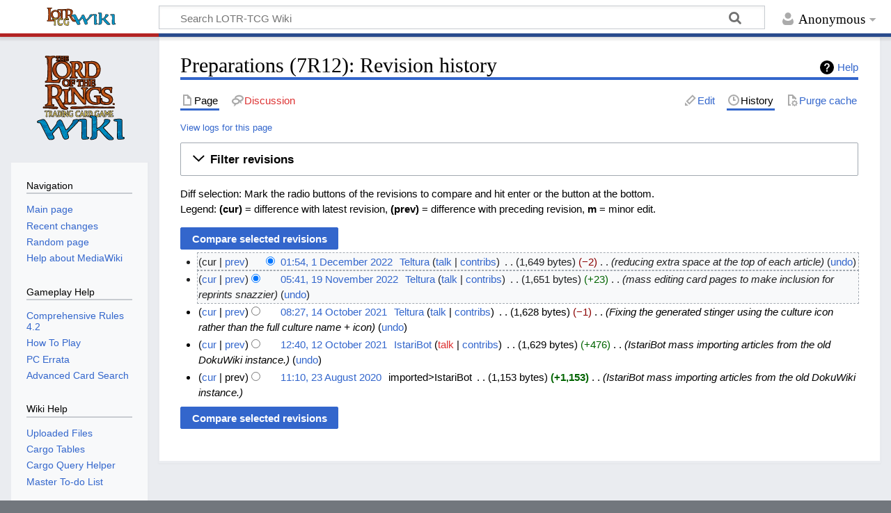

--- FILE ---
content_type: text/html; charset=UTF-8
request_url: https://wiki.lotrtcgpc.net/index.php?title=Preparations_(7R12)&action=history
body_size: 8434
content:
<!DOCTYPE html>
<html class="client-nojs" lang="en" dir="ltr">
<head>
<meta charset="UTF-8">
<title>Preparations (7R12): Revision history - LOTR-TCG Wiki</title>
<script>document.documentElement.className="client-js";RLCONF={"wgBreakFrames":false,"wgSeparatorTransformTable":["",""],"wgDigitTransformTable":["",""],"wgDefaultDateFormat":"dmy","wgMonthNames":["","January","February","March","April","May","June","July","August","September","October","November","December"],"wgRequestId":"aaba7c41422067a6ccdd697c","wgCanonicalNamespace":"","wgCanonicalSpecialPageName":false,"wgNamespaceNumber":0,"wgPageName":"Preparations_(7R12)","wgTitle":"Preparations (7R12)","wgCurRevisionId":119370,"wgRevisionId":0,"wgArticleId":5241,"wgIsArticle":false,"wgIsRedirect":false,"wgAction":"history","wgUserName":null,"wgUserGroups":["*"],"wgCategories":[],"wgPageViewLanguage":"en","wgPageContentLanguage":"en","wgPageContentModel":"wikitext","wgRelevantPageName":"Preparations_(7R12)","wgRelevantArticleId":5241,"wgIsProbablyEditable":true,"wgRelevantPageIsProbablyEditable":true,"wgRestrictionEdit":[],"wgRestrictionMove":[],"wgCargoDefaultQueryLimit":100,
"wgCargoMapClusteringMinimum":80,"wgCargoMonthNames":["January","February","March","April","May","June","July","August","September","October","November","December"],"wgCargoMonthNamesShort":["Jan","Feb","Mar","Apr","May","Jun","Jul","Aug","Sep","Oct","Nov","Dec"],"wgCargoWeekDays":["Sunday","Monday","Tuesday","Wednesday","Thursday","Friday","Saturday"],"wgCargoWeekDaysShort":["Sun","Mon","Tue","Wed","Thu","Fri","Sat"],"wgPageFormsTargetName":null,"wgPageFormsAutocompleteValues":[],"wgPageFormsAutocompleteOnAllChars":false,"wgPageFormsFieldProperties":[],"wgPageFormsCargoFields":[],"wgPageFormsDependentFields":[],"wgPageFormsCalendarValues":[],"wgPageFormsCalendarParams":[],"wgPageFormsCalendarHTML":null,"wgPageFormsGridValues":[],"wgPageFormsGridParams":[],"wgPageFormsContLangYes":null,"wgPageFormsContLangNo":null,"wgPageFormsContLangMonths":[],"wgPageFormsHeightForMinimizingInstances":800,"wgPageFormsShowOnSelect":[],"wgPageFormsScriptPath":"/extensions/PageForms","edgValues":null,
"wgPageFormsEDSettings":null,"wgAmericanDates":false,"simpleBatchUploadMaxFilesPerBatch":{"*":1000},"wgCheckUserClientHintsHeadersJsApi":["architecture","bitness","brands","fullVersionList","mobile","model","platform","platformVersion"]};RLSTATE={"site.styles":"ready","user.styles":"ready","user":"ready","user.options":"loading","mediawiki.interface.helpers.styles":"ready","codex-search-styles":"ready","mediawiki.action.history.styles":"ready","mediawiki.special.changeslist":"ready","mediawiki.helplink":"ready","oojs-ui-core.styles":"ready","oojs-ui.styles.indicators":"ready","mediawiki.widgets.styles":"ready","oojs-ui-core.icons":"ready","mediawiki.htmlform.ooui.styles":"ready","mediawiki.htmlform.styles":"ready","mediawiki.widgets.DateInputWidget.styles":"ready","mediawiki.pager.styles":"ready","skins.timeless":"ready","jquery.makeCollapsible.styles":"ready","mediawiki.feedlink":"ready"};RLPAGEMODULES=["mediawiki.action.history","mediawiki.htmlform","jquery.makeCollapsible",
"mediawiki.htmlform.ooui","mediawiki.widgets.DateInputWidget","site","mediawiki.page.ready","skins.timeless.js","ext.checkUser.clientHints","ext.moderation.notify","ext.moderation.notify.desktop","ext.cargo.purge"];</script>
<script>(RLQ=window.RLQ||[]).push(function(){mw.loader.impl(function(){return["user.options@12s5i",function($,jQuery,require,module){mw.user.tokens.set({"patrolToken":"+\\","watchToken":"+\\","csrfToken":"+\\"});
}];});});</script>
<link rel="stylesheet" href="/load.php?lang=en&amp;modules=codex-search-styles%7Cjquery.makeCollapsible.styles%7Cmediawiki.action.history.styles%7Cmediawiki.feedlink%2Chelplink%7Cmediawiki.htmlform.ooui.styles%7Cmediawiki.htmlform.styles%7Cmediawiki.interface.helpers.styles%7Cmediawiki.pager.styles%7Cmediawiki.special.changeslist%7Cmediawiki.widgets.DateInputWidget.styles%7Cmediawiki.widgets.styles%7Coojs-ui-core.icons%2Cstyles%7Coojs-ui.styles.indicators%7Cskins.timeless&amp;only=styles&amp;skin=timeless">
<script async="" src="/load.php?lang=en&amp;modules=startup&amp;only=scripts&amp;raw=1&amp;skin=timeless"></script>
<!--[if IE]><link rel="stylesheet" href="/skins/Timeless/resources/IE9fixes.css?ffe73" media="screen"><![endif]-->
<meta name="ResourceLoaderDynamicStyles" content="">
<link rel="stylesheet" href="/load.php?lang=en&amp;modules=site.styles&amp;only=styles&amp;skin=timeless">
<meta name="generator" content="MediaWiki 1.41.0">
<meta name="robots" content="noindex,nofollow,max-image-preview:standard">
<meta name="format-detection" content="telephone=no">
<meta property="og:image" content="https://wiki.lotrtcgpc.net/images/LOTR-EN07S012.0_card.jpg">
<meta property="og:image:width" content="1200">
<meta property="og:image:height" content="1671">
<meta property="og:image" content="https://wiki.lotrtcgpc.net/images/LOTR-EN07S012.0_card.jpg">
<meta property="og:image:width" content="800">
<meta property="og:image:height" content="1114">
<meta property="og:image:width" content="640">
<meta property="og:image:height" content="891">
<meta name="viewport" content="width=device-width, initial-scale=1.0, user-scalable=yes, minimum-scale=0.25, maximum-scale=5.0">
<link rel="alternate" type="application/x-wiki" title="Edit" href="/index.php?title=Preparations_(7R12)&amp;action=edit">
<link rel="icon" href="/favicon.ico">
<link rel="search" type="application/opensearchdescription+xml" href="/opensearch_desc.php" title="LOTR-TCG Wiki (en)">
<link rel="EditURI" type="application/rsd+xml" href="https://wiki.lotrtcgpc.net/api.php?action=rsd">
<link rel="alternate" type="application/atom+xml" title="&quot;Preparations (7R12)&quot; Atom feed" href="/index.php?title=Preparations_(7R12)&amp;feed=atom&amp;action=history">
<link rel="alternate" type="application/atom+xml" title="LOTR-TCG Wiki Atom feed" href="/index.php?title=Special:RecentChanges&amp;feed=atom">
</head>
<body class="mediawiki ltr sitedir-ltr mw-hide-empty-elt ns-0 ns-subject mw-editable page-Preparations_7R12 rootpage-Preparations_7R12 skin-timeless action-history skin--responsive"><div id="mw-wrapper"><div id="mw-header-container" class="ts-container"><div id="mw-header" class="ts-inner"><div id="user-tools"><div id="personal"><h2><span>Anonymous</span></h2><div id="personal-inner" class="dropdown"><div role="navigation" class="mw-portlet" id="p-personal" title="User menu" aria-labelledby="p-personal-label"><h3 id="p-personal-label" lang="en" dir="ltr">Not logged in</h3><div class="mw-portlet-body"><ul lang="en" dir="ltr"><li id="pt-anontalk" class="mw-list-item"><a href="/wiki/Special:MyTalk" title="Discussion about edits from this IP address [n]" accesskey="n"><span>Talk</span></a></li><li id="pt-anoncontribs" class="mw-list-item"><a href="/wiki/Special:MyContributions" title="A list of edits made from this IP address [y]" accesskey="y"><span>Contributions</span></a></li><li id="pt-createaccount" class="mw-list-item"><a href="/index.php?title=Special:CreateAccount&amp;returnto=Preparations+%287R12%29&amp;returntoquery=action%3Dhistory" title="You are encouraged to create an account and log in; however, it is not mandatory"><span>Create account</span></a></li><li id="pt-login" class="mw-list-item"><a href="/index.php?title=Special:UserLogin&amp;returnto=Preparations+%287R12%29&amp;returntoquery=action%3Dhistory" title="You are encouraged to log in; however, it is not mandatory [o]" accesskey="o"><span>Log in</span></a></li></ul></div></div></div></div></div><div id="p-logo-text" class="mw-portlet" role="banner"><a id="p-banner" class="mw-wiki-title wordmark" href="/wiki/Main_Page"><img src="/wiki-logo-wordmark.svg" height="32" width="112"></a></div><div class="mw-portlet" id="p-search"><h3 lang="en" dir="ltr"><label for="searchInput">Search</label></h3><form action="/index.php" id="searchform"><div id="simpleSearch"><div id="searchInput-container"><input type="search" name="search" placeholder="Search LOTR-TCG Wiki" aria-label="Search LOTR-TCG Wiki" autocapitalize="none" title="Search LOTR-TCG Wiki [f]" accesskey="f" id="searchInput"></div><input type="hidden" value="Special:Search" name="title"><input class="searchButton mw-fallbackSearchButton" type="submit" name="fulltext" title="Search the pages for this text" id="mw-searchButton" value="Search"><input class="searchButton" type="submit" name="go" title="Go to a page with this exact name if it exists" id="searchButton" value="Go"></div></form></div></div><div class="visualClear"></div></div><div id="mw-header-hack" class="color-bar"><div class="color-middle-container"><div class="color-middle"></div></div><div class="color-left"></div><div class="color-right"></div></div><div id="mw-header-nav-hack"><div class="color-bar"><div class="color-middle-container"><div class="color-middle"></div></div><div class="color-left"></div><div class="color-right"></div></div></div><div id="menus-cover"></div><div id="mw-content-container" class="ts-container"><div id="mw-content-block" class="ts-inner"><div id="mw-content-wrapper"><div id="mw-content"><div id="content" class="mw-body" role="main"><div class="mw-indicators">
<div id="mw-indicator-mw-helplink" class="mw-indicator"><a href="https://meta.wikimedia.org/wiki/Special:MyLanguage/Help:Page_history" target="_blank" class="mw-helplink">Help</a></div>
</div>
<h1 id="firstHeading" class="firstHeading mw-first-heading">Preparations (7R12): Revision history</h1><div id="bodyContentOuter"><div id="siteSub">From LOTR-TCG Wiki</div><div id="mw-page-header-links"><div role="navigation" class="mw-portlet tools-inline" id="p-namespaces" aria-labelledby="p-namespaces-label"><h3 id="p-namespaces-label" lang="en" dir="ltr">Namespaces</h3><div class="mw-portlet-body"><ul lang="en" dir="ltr"><li id="ca-nstab-main" class="selected mw-list-item"><a href="/wiki/Preparations_(7R12)" title="View the content page [c]" accesskey="c"><span>Page</span></a></li><li id="ca-talk" class="new mw-list-item"><a href="/index.php?title=Talk:Preparations_(7R12)&amp;action=edit&amp;redlink=1" rel="discussion" title="Discussion about the content page (page does not exist) [t]" accesskey="t"><span>Discussion</span></a></li></ul></div></div><div role="navigation" class="mw-portlet tools-inline" id="p-more" aria-labelledby="p-more-label"><h3 id="p-more-label" lang="en" dir="ltr">More</h3><div class="mw-portlet-body"><ul lang="en" dir="ltr"><li id="ca-more" class="dropdown-toggle mw-list-item"><span>More</span></li></ul></div></div><div role="navigation" class="mw-portlet tools-inline" id="p-views" aria-labelledby="p-views-label"><h3 id="p-views-label" lang="en" dir="ltr">Page actions</h3><div class="mw-portlet-body"><ul lang="en" dir="ltr"><li id="ca-view" class="mw-list-item"><a href="/wiki/Preparations_(7R12)"><span>Read</span></a></li><li id="ca-edit" class="mw-list-item"><a href="/index.php?title=Preparations_(7R12)&amp;action=edit" title="Edit this page [e]" accesskey="e"><span>Edit</span></a></li><li id="ca-history" class="selected mw-list-item"><a href="/index.php?title=Preparations_(7R12)&amp;action=history" title="Past revisions of this page [h]" accesskey="h"><span>History</span></a></li><li id="ca-cargo-purge" class="mw-list-item"><a href="/index.php?title=Preparations_(7R12)&amp;action=purge"><span>Purge cache</span></a></li></ul></div></div></div><div class="visualClear"></div><div id="bodyContent"><div id="contentSub"><div id="mw-content-subtitle"><div class="mw-history-subtitle"><a href="/index.php?title=Special:Log&amp;page=Preparations+%287R12%29" title="Special:Log">View logs for this page</a></div></div></div><div id="mw-content-text" class="mw-body-content"><div class='mw-htmlform-ooui-wrapper oo-ui-layout oo-ui-panelLayout oo-ui-panelLayout-padded oo-ui-panelLayout-framed'><form id='mw-history-searchform' action='/index.php' method='get' enctype='application/x-www-form-urlencoded' class='mw-htmlform mw-htmlform-ooui oo-ui-layout oo-ui-formLayout'><fieldset id='mw-history-search' class='oo-ui-layout oo-ui-labelElement oo-ui-fieldsetLayout mw-collapsibleFieldsetLayout mw-collapsible mw-collapsed'><legend role='button' class='oo-ui-fieldsetLayout-header mw-collapsible-toggle'><span class='oo-ui-iconElement-icon oo-ui-iconElement-noIcon'></span><span class='oo-ui-labelElement-label'>Filter revisions</span><span class='oo-ui-widget oo-ui-widget-enabled oo-ui-iconElement-icon oo-ui-icon-expand oo-ui-iconElement oo-ui-labelElement-invisible oo-ui-iconWidget'>Expand</span><span class='oo-ui-widget oo-ui-widget-enabled oo-ui-iconElement-icon oo-ui-icon-collapse oo-ui-iconElement oo-ui-labelElement-invisible oo-ui-iconWidget'>Collapse</span></legend><div class='oo-ui-fieldsetLayout-group mw-collapsible-content'><div class='oo-ui-widget oo-ui-widget-enabled'><input type="hidden" value="Preparations (7R12)" name="title">
<div data-mw-modules='mediawiki.widgets.DateInputWidget' id='ooui-php-6' class='mw-htmlform-field-HTMLDateTimeField  mw-htmlform-datetime-field mw-htmlform-autoinfuse oo-ui-layout oo-ui-labelElement oo-ui-fieldLayout oo-ui-fieldLayout-align-top' data-ooui='{"_":"mw.htmlform.FieldLayout","fieldWidget":{"tag":"mw-input-date-range-to"},"align":"top","helpInline":true,"$overlay":true,"label":{"html":"To date:"},"classes":["mw-htmlform-field-HTMLDateTimeField"," mw-htmlform-datetime-field","mw-htmlform-autoinfuse"]}'><div class='oo-ui-fieldLayout-body'><span class='oo-ui-fieldLayout-header'><label for='ooui-php-2' class='oo-ui-labelElement-label'>To date:</label></span><div class='oo-ui-fieldLayout-field'><div id='mw-input-date-range-to' class='oo-ui-widget oo-ui-widget-enabled oo-ui-inputWidget oo-ui-textInputWidget oo-ui-textInputWidget-type-text oo-ui-textInputWidget-php mw-widget-dateInputWidget' data-ooui='{"_":"mw.widgets.DateInputWidget","longDisplayFormat":false,"precision":"day","$overlay":true,"placeholder":"YYYY-MM-DD","name":"date-range-to","inputId":"ooui-php-2","required":false}'><input type='date' tabindex='0' name='date-range-to' value='' placeholder='YYYY-MM-DD' id='ooui-php-2' class='oo-ui-inputWidget-input' /><span class='oo-ui-iconElement-icon oo-ui-iconElement-noIcon'></span><span class='oo-ui-indicatorElement-indicator oo-ui-indicatorElement-noIndicator'></span></div></div></div></div><div id='ooui-php-7' class='mw-htmlform-field-HTMLTagFilter mw-htmlform-autoinfuse oo-ui-layout oo-ui-labelElement oo-ui-fieldLayout oo-ui-fieldLayout-align-top' data-ooui='{"_":"mw.htmlform.FieldLayout","fieldWidget":{"tag":"tagfilter"},"align":"top","helpInline":true,"$overlay":true,"label":{"html":"&lt;a href=\"\/wiki\/Special:Tags\" title=\"Special:Tags\"&gt;Tag&lt;\/a&gt; filter:"},"classes":["mw-htmlform-field-HTMLTagFilter","mw-htmlform-autoinfuse"]}'><div class='oo-ui-fieldLayout-body'><span class='oo-ui-fieldLayout-header'><label for='ooui-php-4' class='oo-ui-labelElement-label'><a href="/wiki/Special:Tags" title="Special:Tags">Tag</a> filter:</label></span><div class='oo-ui-fieldLayout-field'><div id='tagfilter' class='oo-ui-widget oo-ui-widget-enabled oo-ui-inputWidget oo-ui-textInputWidget oo-ui-textInputWidget-type-text oo-ui-textInputWidget-php oo-ui-comboBoxInputWidget oo-ui-comboBoxInputWidget-php' data-ooui='{"_":"OO.ui.ComboBoxInputWidget","options":[{"data":"mw-blank","label":"Blanking"},{"data":"mw-manual-revert","label":"Manual revert"},{"data":"mw-new-redirect","label":"New redirect"},{"data":"mw-changed-redirect-target","label":"Redirect target changed"},{"data":"mw-removed-redirect","label":"Removed redirect"},{"data":"mw-replace","label":"Replaced"},{"data":"mw-reverted","label":"Reverted"},{"data":"mw-rollback","label":"Rollback"},{"data":"mw-undo","label":"Undo"},{"data":"wikieditor","label":"wikieditor (hidden tag)"}],"$overlay":true,"name":"tagfilter","inputId":"ooui-php-4","required":false}'><input type='text' tabindex='0' name='tagfilter' value='' list='ooui-php-3' id='ooui-php-4' class='oo-ui-inputWidget-input' /><span class='oo-ui-iconElement-icon oo-ui-iconElement-noIcon'></span><span class='oo-ui-indicatorElement-indicator oo-ui-indicatorElement-noIndicator'></span><span class='oo-ui-widget oo-ui-widget-enabled oo-ui-indicatorElement-indicator oo-ui-indicator-down oo-ui-indicatorElement oo-ui-labelElement-invisible oo-ui-indicatorWidget'></span><datalist id='ooui-php-3'><option value='mw-blank'>Blanking</option><option value='mw-manual-revert'>Manual revert</option><option value='mw-new-redirect'>New redirect</option><option value='mw-changed-redirect-target'>Redirect target changed</option><option value='mw-removed-redirect'>Removed redirect</option><option value='mw-replace'>Replaced</option><option value='mw-reverted'>Reverted</option><option value='mw-rollback'>Rollback</option><option value='mw-undo'>Undo</option><option value='wikieditor'>wikieditor (hidden tag)</option></datalist></div></div></div></div><div id='ooui-php-8' class='mw-htmlform-field-HTMLCheckField mw-htmlform-hide-if oo-ui-layout oo-ui-labelElement oo-ui-fieldLayout oo-ui-fieldLayout-align-inline' data-ooui='{"_":"mw.htmlform.FieldLayout","fieldWidget":{"tag":"mw-input-tagInvert"},"align":"inline","helpInline":true,"$overlay":true,"label":{"html":"Invert selection"},"condState":{"hide":["===","tagfilter",""]},"classes":["mw-htmlform-field-HTMLCheckField","mw-htmlform-hide-if"]}'><div class='oo-ui-fieldLayout-body'><span class='oo-ui-fieldLayout-field'><span id='mw-input-tagInvert' class='oo-ui-widget oo-ui-widget-enabled oo-ui-inputWidget oo-ui-checkboxInputWidget' data-ooui='{"_":"OO.ui.CheckboxInputWidget","name":"tagInvert","value":"1","inputId":"ooui-php-5","required":false}'><input type='checkbox' tabindex='0' name='tagInvert' value='1' id='ooui-php-5' class='oo-ui-inputWidget-input' /><span class='oo-ui-checkboxInputWidget-checkIcon oo-ui-widget oo-ui-widget-enabled oo-ui-iconElement-icon oo-ui-icon-check oo-ui-iconElement oo-ui-labelElement-invisible oo-ui-iconWidget oo-ui-image-invert'></span></span></span><span class='oo-ui-fieldLayout-header'><label for='ooui-php-5' class='oo-ui-labelElement-label'>Invert selection</label></span></div></div><input id="mw-input-action" name="action" type="hidden" value="history">
<div class="mw-htmlform-submit-buttons">
<span id='ooui-php-9' class='mw-htmlform-submit oo-ui-widget oo-ui-widget-enabled oo-ui-inputWidget oo-ui-buttonElement oo-ui-buttonElement-framed oo-ui-labelElement oo-ui-flaggedElement-primary oo-ui-flaggedElement-progressive oo-ui-buttonInputWidget' data-ooui='{"_":"OO.ui.ButtonInputWidget","type":"submit","value":"Show revisions","label":"Show revisions","flags":["primary","progressive"],"classes":["mw-htmlform-submit"]}'><button type='submit' tabindex='0' value='Show revisions' class='oo-ui-inputWidget-input oo-ui-buttonElement-button'><span class='oo-ui-iconElement-icon oo-ui-iconElement-noIcon oo-ui-image-invert'></span><span class='oo-ui-labelElement-label'>Show revisions</span><span class='oo-ui-indicatorElement-indicator oo-ui-indicatorElement-noIndicator oo-ui-image-invert'></span></button></span></div>
</div></div></fieldset></form></div><div class="mw-history-legend">
<p>Diff selection: Mark the radio buttons of the revisions to compare and hit enter or the button at the bottom.<br />
Legend: <strong>(cur)</strong> = difference with latest revision, <strong>(prev)</strong> = difference with preceding revision, <strong>m</strong> = minor edit.
</p>
</div><form action="/index.php" id="mw-history-compare">
<input type="hidden" value="Preparations_(7R12)" name="title">
<div class="mw-history-compareselectedversions"><input class="historysubmit mw-history-compareselectedversions-button cdx-button" title="See the differences between the two selected revisions of this page [v]" accesskey="v" type="submit" value="Compare selected revisions">
</div><section id="pagehistory" class="mw-pager-body"><h4 class="mw-index-pager-list-header-first mw-index-pager-list-header">1 December 2022</h4><ul class="mw-contributions-list">
<li data-mw-revid="119370"><span class="mw-history-histlinks mw-changeslist-links"><span>cur</span><span><a href="/index.php?title=Preparations_(7R12)&amp;diff=prev&amp;oldid=119370" title="Difference with preceding revision">prev</a></span></span><input type="radio" value="119370" disabled="" name="oldid" id="mw-oldid-null" /><input type="radio" value="119370" checked="checked" name="diff" id="mw-diff-119370" /> <span class="mw-changeslist-time">01:54</span><a href="/index.php?title=Preparations_(7R12)&amp;oldid=119370" class="mw-changeslist-date" title="Preparations (7R12)">01:54, 1 December 2022</a>‎ <span class='history-user'><a href="/wiki/User:Teltura" class="mw-userlink" title="User:Teltura" data-mw-revid="119370"><bdi>Teltura</bdi></a> <span class="mw-usertoollinks mw-changeslist-links"><span><a href="/wiki/User_talk:Teltura" class="mw-usertoollinks-talk" title="User talk:Teltura">talk</a></span> <span><a href="/wiki/Special:Contributions/Teltura" class="mw-usertoollinks-contribs" title="Special:Contributions/Teltura">contribs</a></span></span></span>‎ <span class="mw-changeslist-separator"></span> <span class="history-size mw-diff-bytes" data-mw-bytes="1649">1,649 bytes</span> <span dir="ltr" class="mw-plusminus-neg mw-diff-bytes" title="1,649 bytes after change">−2</span>‎ <span class="mw-changeslist-separator"></span>  <span class="comment comment--without-parentheses">reducing extra space at the top of each article</span> <span class="mw-changeslist-links mw-pager-tools"><span><span class="mw-history-undo"><a href="/index.php?title=Preparations_(7R12)&amp;action=edit&amp;undoafter=115023&amp;undo=119370" title="&quot;Undo&quot; reverts this edit and opens the edit form in preview mode. It allows adding a reason in the summary.">undo</a></span></span></span></li>
</ul><h4 class="mw-index-pager-list-header">19 November 2022</h4><ul class="mw-contributions-list">
<li data-mw-revid="115023"><span class="mw-history-histlinks mw-changeslist-links"><span><a href="/index.php?title=Preparations_(7R12)&amp;diff=119370&amp;oldid=115023" title="Difference with latest revision">cur</a></span><span><a href="/index.php?title=Preparations_(7R12)&amp;diff=prev&amp;oldid=115023" title="Difference with preceding revision">prev</a></span></span><input type="radio" value="115023" checked="checked" name="oldid" id="mw-oldid-115023" /><input type="radio" value="115023" name="diff" id="mw-diff-115023" /> <span class="mw-changeslist-time">05:41</span><a href="/index.php?title=Preparations_(7R12)&amp;oldid=115023" class="mw-changeslist-date" title="Preparations (7R12)">05:41, 19 November 2022</a>‎ <span class='history-user'><a href="/wiki/User:Teltura" class="mw-userlink" title="User:Teltura" data-mw-revid="115023"><bdi>Teltura</bdi></a> <span class="mw-usertoollinks mw-changeslist-links"><span><a href="/wiki/User_talk:Teltura" class="mw-usertoollinks-talk" title="User talk:Teltura">talk</a></span> <span><a href="/wiki/Special:Contributions/Teltura" class="mw-usertoollinks-contribs" title="Special:Contributions/Teltura">contribs</a></span></span></span>‎ <span class="mw-changeslist-separator"></span> <span class="history-size mw-diff-bytes" data-mw-bytes="1651">1,651 bytes</span> <span dir="ltr" class="mw-plusminus-pos mw-diff-bytes" title="1,651 bytes after change">+23</span>‎ <span class="mw-changeslist-separator"></span>  <span class="comment comment--without-parentheses">mass editing card pages to make inclusion for reprints snazzier</span> <span class="mw-changeslist-links mw-pager-tools"><span><span class="mw-history-undo"><a href="/index.php?title=Preparations_(7R12)&amp;action=edit&amp;undoafter=88702&amp;undo=115023" title="Preparations (7R12)">undo</a></span></span></span></li>
</ul><h4 class="mw-index-pager-list-header">14 October 2021</h4><ul class="mw-contributions-list">
<li data-mw-revid="88702"><span class="mw-history-histlinks mw-changeslist-links"><span><a href="/index.php?title=Preparations_(7R12)&amp;diff=119370&amp;oldid=88702" title="Difference with latest revision">cur</a></span><span><a href="/index.php?title=Preparations_(7R12)&amp;diff=prev&amp;oldid=88702" title="Difference with preceding revision">prev</a></span></span><input type="radio" value="88702" name="oldid" id="mw-oldid-88702" /><input type="radio" value="88702" name="diff" id="mw-diff-88702" /> <span class="mw-changeslist-time">08:27</span><a href="/index.php?title=Preparations_(7R12)&amp;oldid=88702" class="mw-changeslist-date" title="Preparations (7R12)">08:27, 14 October 2021</a>‎ <span class='history-user'><a href="/wiki/User:Teltura" class="mw-userlink" title="User:Teltura" data-mw-revid="88702"><bdi>Teltura</bdi></a> <span class="mw-usertoollinks mw-changeslist-links"><span><a href="/wiki/User_talk:Teltura" class="mw-usertoollinks-talk" title="User talk:Teltura">talk</a></span> <span><a href="/wiki/Special:Contributions/Teltura" class="mw-usertoollinks-contribs" title="Special:Contributions/Teltura">contribs</a></span></span></span>‎ <span class="mw-changeslist-separator"></span> <span class="history-size mw-diff-bytes" data-mw-bytes="1628">1,628 bytes</span> <span dir="ltr" class="mw-plusminus-neg mw-diff-bytes" title="1,628 bytes after change">−1</span>‎ <span class="mw-changeslist-separator"></span>  <span class="comment comment--without-parentheses">Fixing the generated stinger using the culture icon rather than the full culture name + icon</span> <span class="mw-changeslist-links mw-pager-tools"><span><span class="mw-history-undo"><a href="/index.php?title=Preparations_(7R12)&amp;action=edit&amp;undoafter=43300&amp;undo=88702" title="Preparations (7R12)">undo</a></span></span></span></li>
</ul><h4 class="mw-index-pager-list-header">12 October 2021</h4><ul class="mw-contributions-list">
<li data-mw-revid="43300"><span class="mw-history-histlinks mw-changeslist-links"><span><a href="/index.php?title=Preparations_(7R12)&amp;diff=119370&amp;oldid=43300" title="Difference with latest revision">cur</a></span><span><a href="/index.php?title=Preparations_(7R12)&amp;diff=prev&amp;oldid=43300" title="Difference with preceding revision">prev</a></span></span><input type="radio" value="43300" name="oldid" id="mw-oldid-43300" /><input type="radio" value="43300" name="diff" id="mw-diff-43300" /> <span class="mw-changeslist-time">12:40</span><a href="/index.php?title=Preparations_(7R12)&amp;oldid=43300" class="mw-changeslist-date" title="Preparations (7R12)">12:40, 12 October 2021</a>‎ <span class='history-user'><a href="/wiki/User:IstariBot" class="mw-userlink" title="User:IstariBot" data-mw-revid="43300"><bdi>IstariBot</bdi></a> <span class="mw-usertoollinks mw-changeslist-links"><span><a href="/index.php?title=User_talk:IstariBot&amp;action=edit&amp;redlink=1" class="new mw-usertoollinks-talk" title="User talk:IstariBot (page does not exist)">talk</a></span> <span><a href="/wiki/Special:Contributions/IstariBot" class="mw-usertoollinks-contribs" title="Special:Contributions/IstariBot">contribs</a></span></span></span>‎ <span class="mw-changeslist-separator"></span> <span class="history-size mw-diff-bytes" data-mw-bytes="1629">1,629 bytes</span> <span dir="ltr" class="mw-plusminus-pos mw-diff-bytes" title="1,629 bytes after change">+476</span>‎ <span class="mw-changeslist-separator"></span>  <span class="comment comment--without-parentheses">IstariBot mass importing articles from the old DokuWiki instance.</span> <span class="mw-changeslist-links mw-pager-tools"><span><span class="mw-history-undo"><a href="/index.php?title=Preparations_(7R12)&amp;action=edit&amp;undoafter=14258&amp;undo=43300" title="Preparations (7R12)">undo</a></span></span></span></li>
</ul><h4 class="mw-index-pager-list-header">23 August 2020</h4><ul class="mw-contributions-list">
<li data-mw-revid="14258"><span class="mw-history-histlinks mw-changeslist-links"><span><a href="/index.php?title=Preparations_(7R12)&amp;diff=119370&amp;oldid=14258" title="Difference with latest revision">cur</a></span><span>prev</span></span><input type="radio" value="14258" name="oldid" id="mw-oldid-14258" /><input type="radio" value="14258" name="diff" id="mw-diff-14258" /> <span class="mw-changeslist-time">11:10</span><a href="/index.php?title=Preparations_(7R12)&amp;oldid=14258" class="mw-changeslist-date" title="Preparations (7R12)">11:10, 23 August 2020</a>‎ <span class='history-user'><span data-mw-revid="14258" class="mw-userlink mw-extuserlink mw-anonuserlink"><bdi>imported&gt;IstariBot</bdi></span></span>‎ <span class="mw-changeslist-separator"></span> <span class="history-size mw-diff-bytes" data-mw-bytes="1153">1,153 bytes</span> <strong dir="ltr" class="mw-plusminus-pos mw-diff-bytes" title="1,153 bytes after change">+1,153</strong>‎ <span class="mw-changeslist-separator"></span>  <span class="comment comment--without-parentheses">IstariBot mass importing articles from the old DokuWiki instance.</span></li>
</ul><div class="mw-history-compareselectedversions"><input class="historysubmit mw-history-compareselectedversions-button cdx-button" title="See the differences between the two selected revisions of this page [v]" accesskey="v" type="submit" value="Compare selected revisions">
</div></section></form></div><div class="printfooter">
Retrieved from "<a dir="ltr" href="https://wiki.lotrtcgpc.net/wiki/Preparations_(7R12)">https://wiki.lotrtcgpc.net/wiki/Preparations_(7R12)</a>"</div>
<div class="visualClear"></div></div></div></div></div><div id="content-bottom-stuff"><div id="catlinks" class="catlinks catlinks-allhidden" data-mw="interface"></div></div></div><div id="mw-site-navigation"><div id="p-logo" class="mw-portlet" role="banner"><a class="mw-wiki-logo timeless-logo" href="/wiki/Main_Page" title="Visit the main page"><img src="/wiki-logo-icon.svg"></a></div><div id="site-navigation" class="sidebar-chunk"><h2><span>Navigation</span></h2><div class="sidebar-inner"><div role="navigation" class="mw-portlet" id="p-navigation" aria-labelledby="p-navigation-label"><h3 id="p-navigation-label" lang="en" dir="ltr">Navigation</h3><div class="mw-portlet-body"><ul lang="en" dir="ltr"><li id="n-mainpage-description" class="mw-list-item"><a href="/wiki/Main_Page" title="Visit the main page [z]" accesskey="z"><span>Main page</span></a></li><li id="n-recentchanges" class="mw-list-item"><a href="/wiki/Special:RecentChanges" title="A list of recent changes in the wiki [r]" accesskey="r"><span>Recent changes</span></a></li><li id="n-randompage" class="mw-list-item"><a href="/wiki/Special:Random" title="Load a random page [x]" accesskey="x"><span>Random page</span></a></li><li id="n-help-mediawiki" class="mw-list-item"><a href="https://www.mediawiki.org/wiki/Special:MyLanguage/Help:Contents"><span>Help about MediaWiki</span></a></li></ul></div></div><div role="navigation" class="mw-portlet" id="p-Gameplay_Help" aria-labelledby="p-Gameplay_Help-label"><h3 id="p-Gameplay_Help-label" lang="en" dir="ltr">Gameplay Help</h3><div class="mw-portlet-body"><ul lang="en" dir="ltr"><li id="n-Comprehensive-Rules-4.2" class="mw-list-item"><a href="/wiki/Comprehensive_Rules_4.2"><span>Comprehensive Rules 4.2</span></a></li><li id="n-How-To-Play" class="mw-list-item"><a href="/wiki/How_to_Play"><span>How To Play</span></a></li><li id="n-PC-Errata" class="mw-list-item"><a href="/wiki/PC_Errata"><span>PC Errata</span></a></li><li id="n-Advanced-Card-Search" class="mw-list-item"><a href="https://wiki.lotrtcgpc.net/wiki/Special:RunQuery/CardSearch"><span>Advanced Card Search</span></a></li></ul></div></div><div role="navigation" class="mw-portlet" id="p-Wiki_Help" aria-labelledby="p-Wiki_Help-label"><h3 id="p-Wiki_Help-label" lang="en" dir="ltr">Wiki Help</h3><div class="mw-portlet-body"><ul lang="en" dir="ltr"><li id="n-Uploaded-Files" class="mw-list-item"><a href="https://wiki.lotrtcgpc.net/wiki/Special:ListFiles?limit=50"><span>Uploaded Files</span></a></li><li id="n-Cargo-Tables" class="mw-list-item"><a href="/wiki/Special:CargoTables"><span>Cargo Tables</span></a></li><li id="n-Cargo-Query-Helper" class="mw-list-item"><a href="/wiki/Special:CargoQuery"><span>Cargo Query Helper</span></a></li><li id="n-Master-To-do-List" class="mw-list-item"><a href="/wiki/Master_TODO"><span>Master To-do List</span></a></li></ul></div></div><div role="navigation" class="mw-portlet" id="p-External_Communities" aria-labelledby="p-External_Communities-label"><h3 id="p-External_Communities-label" lang="en" dir="ltr">External Communities</h3><div class="mw-portlet-body"><ul lang="en" dir="ltr"><li id="n-The-Last-Homely-House" class="mw-list-item"><a href="https://lotrtcgwiki.com/forums"><span>The Last Homely House</span></a></li><li id="n-LotR-TCG-Facebook-Group" class="mw-list-item"><a href="https://www.facebook.com/groups/1465106970387398/"><span>LotR-TCG Facebook Group</span></a></li><li id="n-PC-Website" class="mw-list-item"><a href="https://lotrtcgpc.net"><span>PC Website</span></a></li><li id="n-PC-Discord" class="mw-list-item"><a href="https://lotrtcgpc.net/discord"><span>PC Discord</span></a></li><li id="n-Community-Directory" class="mw-list-item"><a href="https://lotrtcgpc.net/communities.html"><span>Community Directory</span></a></li><li id="n-Play-the-LOTR-TCG-for-free-on-GEMP!" class="mw-list-item"><a href="https://play.lotrtcgpc.net"><span>Play the LOTR-TCG for free on GEMP!</span></a></li></ul></div></div></div></div><div id="site-tools" class="sidebar-chunk"><h2><span>Wiki tools</span></h2><div class="sidebar-inner"><div role="navigation" class="mw-portlet" id="p-tb" aria-labelledby="p-tb-label"><h3 id="p-tb-label" lang="en" dir="ltr">Wiki tools</h3><div class="mw-portlet-body"><ul lang="en" dir="ltr"><li id="feedlinks" class="mw-list-item"><a href="/index.php?title=Preparations_(7R12)&amp;feed=atom&amp;action=history" id="feed-atom" rel="alternate" type="application/atom+xml" class="feedlink" title="Atom feed for this page"><span>Atom</span></a></li><li id="t-specialpages" class="mw-list-item"><a href="/wiki/Special:SpecialPages" title="A list of all special pages [q]" accesskey="q"><span>Special pages</span></a></li><li id="t-cargopagevalueslink" class="mw-list-item"><a href="/index.php?title=Preparations_(7R12)&amp;action=pagevalues" rel="cargo-pagevalues"><span>Page values</span></a></li></ul></div></div></div></div></div><div id="mw-related-navigation"><div id="page-tools" class="sidebar-chunk"><h2><span>Page tools</span></h2><div class="sidebar-inner"><div role="navigation" class="mw-portlet emptyPortlet" id="p-cactions" title="More options" aria-labelledby="p-cactions-label"><h3 id="p-cactions-label" lang="en" dir="ltr">Page tools</h3><div class="mw-portlet-body"><ul lang="en" dir="ltr"></ul></div></div><div role="navigation" class="mw-portlet emptyPortlet" id="p-userpagetools" aria-labelledby="p-userpagetools-label"><h3 id="p-userpagetools-label" lang="en" dir="ltr">User page tools</h3><div class="mw-portlet-body"><ul lang="en" dir="ltr"></ul></div></div><div role="navigation" class="mw-portlet" id="p-pagemisc" aria-labelledby="p-pagemisc-label"><h3 id="p-pagemisc-label" lang="en" dir="ltr">More</h3><div class="mw-portlet-body"><ul lang="en" dir="ltr"><li id="t-whatlinkshere" class="mw-list-item"><a href="/wiki/Special:WhatLinksHere/Preparations_(7R12)" title="A list of all wiki pages that link here [j]" accesskey="j"><span>What links here</span></a></li><li id="t-recentchangeslinked" class="mw-list-item"><a href="/wiki/Special:RecentChangesLinked/Preparations_(7R12)" rel="nofollow" title="Recent changes in pages linked from this page [k]" accesskey="k"><span>Related changes</span></a></li><li id="t-info" class="mw-list-item"><a href="/index.php?title=Preparations_(7R12)&amp;action=info" title="More information about this page"><span>Page information</span></a></li><li id="t-pagelog" class="mw-list-item"><a href="/index.php?title=Special:Log&amp;page=Preparations+%287R12%29"><span>Page logs</span></a></li></ul></div></div></div></div></div><div class="visualClear"></div></div></div><div id="mw-footer-container" class="mw-footer-container ts-container"><div id="mw-footer" class="mw-footer ts-inner" role="contentinfo" lang="en" dir="ltr"><ul id="footer-icons"><li id="footer-poweredbyico" class="footer-icons"><a href="https://www.mediawiki.org/"><img src="/resources/assets/poweredby_mediawiki_88x31.png" alt="Powered by MediaWiki" srcset="/resources/assets/poweredby_mediawiki_132x47.png 1.5x, /resources/assets/poweredby_mediawiki_176x62.png 2x" width="88" height="31" loading="lazy"></a></li></ul><div id="footer-list"><ul id="footer-places"><li id="footer-places-privacy"><a href="/wiki/LOTR-TCG:Privacy_policy">Privacy policy</a></li><li id="footer-places-about"><a href="/wiki/LOTR-TCG:About">About LOTR-TCG Wiki</a></li><li id="footer-places-disclaimers"><a href="/wiki/LOTR-TCG:General_disclaimer">Disclaimers</a></li></ul></div><div class="visualClear"></div></div></div></div><script>(RLQ=window.RLQ||[]).push(function(){mw.config.set({"wgBackendResponseTime":537,"wgPageParseReport":{"limitreport":{"cputime":"0.003","walltime":"0.003","ppvisitednodes":{"value":9,"limit":1000000},"postexpandincludesize":{"value":8,"limit":2097152},"templateargumentsize":{"value":0,"limit":2097152},"expansiondepth":{"value":2,"limit":100},"expensivefunctioncount":{"value":0,"limit":400},"unstrip-depth":{"value":0,"limit":20},"unstrip-size":{"value":0,"limit":5000000},"timingprofile":["100.00%    0.000      1 -total"]},"cachereport":{"timestamp":"20250528032801","ttl":86400,"transientcontent":false}}});});</script>
</body>
<!-- Cached 20250528032802 -->
</html>

--- FILE ---
content_type: text/css; charset=utf-8
request_url: https://wiki.lotrtcgpc.net/load.php?lang=en&modules=site.styles&only=styles&skin=timeless
body_size: 1505
content:
#mw-content-block.ts-inner{max-width:125em}.whitebg{background:#ffffff;user-select:none;-moz-user-select:none;-webkit-user-drag:none;-webkit-user-select:none;-ms-user-select:none}.redbg{background:#dd0000}.outerquote{display:table}.ruling{background-color:#81bdf4;border-color:darkcyan;padding:3px 3px 3px 7px;margin:5px;border-style:solid;border-width:0 0 0 3px}.rulingtitle{background-color:#96CCFF;margin:-0px -0px -5px 5px;padding:0px 0px 0px 7px}.rulingsource{background-color:#96CCFF;margin:-0px -3px -10px -7px;padding:0px 0px 0px 20px}.clarification{background-color:#c1f9bd;border-color:darkcyan;padding:3px 3px 3px 7px;margin:5px;border-style:solid;border-width:0 0 0 3px}.clarificationtitle{background-color:#9dff96;margin:-0px -0px -5px 5px;padding:0px 0px 0px 7px}.clarificationsource{background-color:#9dff96;margin:-0px -3px -10px -7px;padding:0px 0px 0px 20px}.overruling{background-color:#f9b6c6;border-color:darkcyan;padding:3px 3px 3px 7px;margin:5px;border-style:solid;border-width:0 0 0 3px}.overrulingtitle{background-color:#ff96b0;margin:-0px -0px -5px 5px;padding:0px 0px 0px 7px}.overrulingsource{background-color:#ff96b0;margin:-0px -3px -10px -7px;padding:0px 0px 0px 20px}.quote{background-color:#FAEBD7;border-color:darkcyan;padding:3px 3px 3px 7px;margin:5px;border-style:solid;border-width:0 0 0 3px}.quotetitle{background-color:#dddddd;margin:-0px -0px -5px 5px;padding:0px 0px 0px 7px}.quotesource{background-color:#dddddd;margin:-0px -3px -10px -7px;padding:0px 0px 0px 20px}.tooltip{border-bottom:1px dotted black}.tooltip span,.tooltip title{display:none}.tooltip:hover span:not(.click-disabled),.tooltip:active span:not(.click-disabled){display:block;position:fixed;overflow:visible;background-color:#FAEBD7;width:auto;z-index:9999}.tooltip span > a > img{max-width:none !important}.card-infobox-container .gallery.mw-gallery-slideshow{min-height:350px}.card-infobox-container .oo-ui-buttonElement{margin:0;width:auto}.card-infobox-container ul.gallery.mw-gallery-slideshow,.card-infobox-container ul .gallery .mw-gallery-slideshow div,.card-infobox-container ul.gallery.mw-gallery-slideshow .mw-gallery-slideshow-buttons,.card-infobox-container .mw-gallery-slideshow,.card-infobox-container ul.gallery.mw-gallery-slideshow .gallerycarousel.mw-gallery-slideshow-thumbnails-toggled,.card-infobox-container .mw-gallery-slideshow .mw-gallery-slideshow-buttons div,.card-infobox-container .gallery,.card-infobox-container .mw-gallery-slideshow-caption,.card-infobox-container .thumb > div{margin:0 !important;padding:0 !important}.card-infobox-container .mw-gallery-slideshow-caption .gallerytext p{font-weight:bold;font-size:130%;border-style:groove none groove none;background-color:#efefef}.card-infobox-container .gallerytext p{margin:0}.card-infobox-container .gallery .mw-gallery-slideshow .gallerybox,.card-infobox-container .gallery .mw-gallery-slideshow .gallerybox > div,.card-infobox-container .gallery .mw-gallery-slideshow .gallerybox > div > div,.card-infobox-container .gallery .mw-gallery-slideshow .gallerybox > div > div > div,.card-infobox-container ul.gallery.mw-gallery-slideshow .gallerybox,.card-infobox-container ul.gallery.mw-gallery-slideshow .gallerybox > div,.card-infobox-container div > .thumb,.card-infobox-container div > .thumb > div{width:auto !important}.card-infobox-container .gallerybox{padding:0.25em}.card-infobox-container .gallerytext{padding:0.5em;text-align:center;margin:0}.card-infobox-container a .image,.card-infobox-container .gallerycarousel,.card-infobox-container .gallery .mw-gallery-slideshow-img-container{min-height:497px;min-width:350px}@media only screen and (max-width:600px){.card-infobox-container{width:99%!important}}.cargoDynamicTable th.sorting{min-width:120px}.cargoQueryTable tr:hover{background-color:#F3F3F3 !important }.cargoQueryTable thead{background-color:#FFFFFF !important }.cargoQueryTable tbody td{border-top:1px solid #ddd}.cargoQueryTable tr:nth-child(odd){background-color:#f9f9f9 }.card_tab_container{display:flex;flex-flow:row wrap;justify-content:flex-start;margin-bottom:5px}.card_tab{min-width:65px;text-align:center;padding:0.3em 0.3em 0.3em 0.3em;margin:5px -1px 0px -1px;background-color:#EAECF0;border-bottom:solid #B32424 2px;border-top:solid #B32424 1.5px;border-left:solid #B32424 1.5px;border-right:solid #B32424 1.5px}.card_tab_active{border-bottom:none !important;border-top:solid #B32424 2px !important;border-left:solid #B32424 2px !important;border-right:solid #B32424 2px !important;background-color:transparent !important}.card_tab_separator{height:inherit;width:5px;border-bottom:solid #B32424 2px}.card_tab_filler{flex-grow:0.1;height:inherit;margin-top:5px;border-bottom:solid #B32424 2px}.card_tab_filler_right{flex-grow:20;height:inherit;margin-top:5px;border-bottom:solid #B32424 2px}.card_tab_active{margin:0px -0.5px 0px -0.5px}.card_tab .tab-icon{display:none}.card_tab.card_tab_active .tab-icon{display:inline}.image-tile div.floatleft{margin:0;padding:0}.image-tile img:hover{opacity:0.5}@media only screen and (min-width:851px){.page-Main_Page #mw-content-block{max-width:100%}}body.page-Main_Page #mw-related-navigation,body.page-Main_Page .firstHeading{display:none}.sidebar{background-color:var(--theme-page-accent-mix-color);border:21px solid transparent;padding:1px;margin:5px;border-image:url(https://wiki.lotrtcgpc.net/images/form-section-border.png) 21 round;box-shadow:0 1px 3px rgba(0,0,0,0.75);max-width:400px }.sidebar .title{font-weight:bold;font-size:1.5em}.sidebar .heading{font-weight:bold;font-size:1.2em}.flex{display:flex;flex-flow:row wrap;gap:0px}#p-logo-text a{padding:0}#searchInput{width:95%}